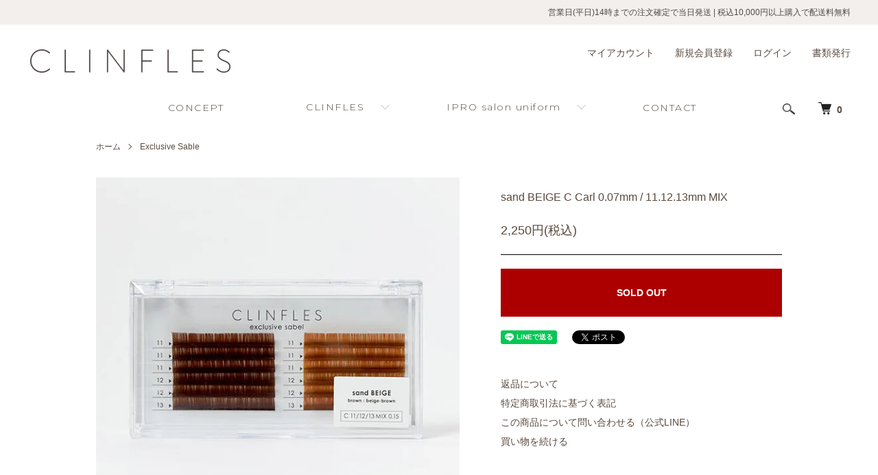

--- FILE ---
content_type: text/html; charset=EUC-JP
request_url: https://clinfles.jp/?pid=151843354
body_size: 6761
content:
<!DOCTYPE html PUBLIC "-//W3C//DTD XHTML 1.0 Transitional//EN" "http://www.w3.org/TR/xhtml1/DTD/xhtml1-transitional.dtd">
<html xmlns:og="http://ogp.me/ns#" xmlns:fb="http://www.facebook.com/2008/fbml" xmlns:mixi="http://mixi-platform.com/ns#" xmlns="http://www.w3.org/1999/xhtml" xml:lang="ja" lang="ja" dir="ltr">
<head>
<meta http-equiv="content-type" content="text/html; charset=euc-jp" />
<meta http-equiv="X-UA-Compatible" content="IE=edge,chrome=1" />
<meta name="viewport" content="width=device-width,initial-scale=1">
<title>sand BEIGE C Carl	0.07mm / 11.12.13mm MIX - CLINFLES</title>
<meta name="Keywords" content="sand BEIGE C Carl	0.07mm / 11.12.13mm MIX,clinfles" />
<meta name="Description" content="" />
<meta name="Author" content="" />
<meta name="Copyright" content="clinfles" />
<meta http-equiv="content-style-type" content="text/css" />
<meta http-equiv="content-script-type" content="text/javascript" />
<link rel="stylesheet" href="https://clinfles.jp/css/framework/colormekit.css" type="text/css" />
<link rel="stylesheet" href="https://clinfles.jp/css/framework/colormekit-responsive.css" type="text/css" />
<link rel="stylesheet" href="https://img07.shop-pro.jp/PA01439/999/css/2/index.css?cmsp_timestamp=20260114193615" type="text/css" />
<link rel="stylesheet" href="https://img07.shop-pro.jp/PA01439/999/css/2/product.css?cmsp_timestamp=20260114193615" type="text/css" />

<link rel="alternate" type="application/rss+xml" title="rss" href="https://clinfles.jp/?mode=rss" />
<script type="text/javascript" src="//ajax.googleapis.com/ajax/libs/jquery/1.7.2/jquery.min.js" ></script>
<meta property="og:title" content="sand BEIGE C Carl	0.07mm / 11.12.13mm MIX - CLINFLES" />
<meta property="og:description" content="" />
<meta property="og:url" content="https://clinfles.jp?pid=151843354" />
<meta property="og:site_name" content="CLINFLES" />
<meta property="og:image" content="https://img07.shop-pro.jp/PA01439/999/product/151843354.jpg?cmsp_timestamp=20200622092425"/>
<script>
  var Colorme = {"page":"product","shop":{"account_id":"PA01439999","title":"CLINFLES"},"basket":{"total_price":0,"items":[]},"customer":{"id":null},"inventory_control":"product","product":{"shop_uid":"PA01439999","id":151843354,"name":"sand BEIGE C Carl\t0.07mm \/ 11.12.13mm MIX","model_number":"","stock_num":0,"sales_price":2250,"sales_price_including_tax":2250,"variants":[],"category":{"id_big":2564688,"id_small":0},"groups":[],"members_price":2250,"members_price_including_tax":2250}};

  (function() {
    function insertScriptTags() {
      var scriptTagDetails = [];
      var entry = document.getElementsByTagName('script')[0];

      scriptTagDetails.forEach(function(tagDetail) {
        var script = document.createElement('script');

        script.type = 'text/javascript';
        script.src = tagDetail.src;
        script.async = true;

        if( tagDetail.integrity ) {
          script.integrity = tagDetail.integrity;
          script.setAttribute('crossorigin', 'anonymous');
        }

        entry.parentNode.insertBefore(script, entry);
      })
    }

    window.addEventListener('load', insertScriptTags, false);
  })();
</script>
</head>
<body>
<meta name="colorme-acc-payload" content="?st=1&pt=10029&ut=151843354&at=PA01439999&v=20260125072153&re=&cn=b981f3ab5ac924d24b00557a8d521b5a" width="1" height="1" alt="" /><script>!function(){"use strict";Array.prototype.slice.call(document.getElementsByTagName("script")).filter((function(t){return t.src&&t.src.match(new RegExp("dist/acc-track.js$"))})).forEach((function(t){return document.body.removeChild(t)})),function t(c){var r=arguments.length>1&&void 0!==arguments[1]?arguments[1]:0;if(!(r>=c.length)){var e=document.createElement("script");e.onerror=function(){return t(c,r+1)},e.src="https://"+c[r]+"/dist/acc-track.js?rev=3",document.body.appendChild(e)}}(["acclog001.shop-pro.jp","acclog002.shop-pro.jp"])}();</script><script src="https://img.shop-pro.jp/tmpl_js/86/jquery.tile.js"></script>
<script src="https://img.shop-pro.jp/tmpl_js/86/jquery.skOuterClick.js"></script>
<link rel="preconnect" href="https://fonts.googleapis.com">
<link rel="preconnect" href="https://fonts.gstatic.com" crossorigin>
<link href="https://fonts.googleapis.com/css2?family=Montserrat:wght@300&display=swap" rel="stylesheet">


<div class="l-header">
  <div class="l-header-message">
   <div class="u-container -wide">営業日(平日)14時までの注文確定で当日発送<br class="u-sp-only"><span class="u-pc-only-inlineBlock">&nbsp;|&nbsp;</span>税込10,000円以上購入で配送料無料</div>
  </div>
  <div class="l-header-main">
   <div class="u-container -wide">
    <div class="l-header-main__in">
      <div class="l-header-logo">
        <h1 class="l-header-logo__img">
          <a href="./"><img src="https://img07.shop-pro.jp/PA01439/999/PA01439999.png?cmsp_timestamp=20221221231233" alt="CLINFLES" /></a>
        </h1>
      </div>
      <div class="l-header-search">
        <button class="l-header-search__btn js-mega-menu-btn js-search-btn">
          <img src="https://img.shop-pro.jp/tmpl_img/86/icon-search.png" alt="検索" />
        </button>
        <div class="l-header-search__contents js-mega-menu-contents">
          <div class="l-header-search__box">
            <form action="https://clinfles.jp/" method="GET" class="l-header-search__form">
              <input type="hidden" name="mode" value="srh" />
              <div class="l-header-search__input">
                <input type="text" name="keyword" placeholder="商品検索" />
              </div>
              <button class="l-header-search__submit" type="submit">
                <img src="https://img.shop-pro.jp/tmpl_img/86/icon-search.png" alt="送信" />
              </button>
            </form>
            <button class="l-header-search__close js-search-close" type="submit" aria-label="閉じる">
              <span></span>
              <span></span>
            </button>
          </div>
        </div>
        <div class="l-header-cart">
          <a href="https://clinfles.jp/cart/proxy/basket?shop_id=PA01439999&shop_domain=clinfles.jp">
            <img src="https://img.shop-pro.jp/tmpl_img/86/icon-cart.png" alt="カートを見る" />
            <span class="p-global-header__cart-count">
              0
            </span>
          </a>
        </div>
      </div>
      <button class="l-menu-btn js-navi-open" aria-label="メニュー">
        <span></span>
        <span></span>
      </button>
    </div>
    <div class="l-main-navi">
     <div class="l-main-navi__in">
        <ul class="l-main-navi-list">
          <li class="l-main-navi-list__item"><a class="l-main-navi-list__link-s" href="/?mode=f1">CONCEPT</a></li>
          <li class="l-main-navi-list__item">
            <div class="l-main-navi-list__ttl">
              CLINFLES
            </div>
            <button class="l-main-navi-list__link js-mega-menu-btn">
              CLINFLES
            </button>
            <div class="l-mega-menu js-mega-menu-contents">
              <ul class="l-mega-menu-list">
                <li class="l-mega-menu-list__item"><a class="l-mega-menu-list__link" href="https://clinfles.jp/?pid=177410801">Trial Set<span>お試しセット</span></a></li>
                <li class="l-mega-menu-list__item"><a class="l-mega-menu-list__link" href="https://clinfles.jp/?mode=f4">Treatment<span>まつげ美容液</span></a></li>
                <li class="l-mega-menu-list__item"><a class="l-mega-menu-list__link" href="https://clinfles.jp/?mode=grp&gid=2907873">Colored eyelash coating<span>色付きまつげコーティング</span></a></li>
                <li class="l-mega-menu-list__item"><a class="l-mega-menu-list__link" href="https://clinfles.jp/?mode=grp&gid=2907874">Cleansing<span>クレンジング</span></a></li>
                <li class="l-mega-menu-list__item"><a class="l-mega-menu-list__link" href="./?mode=cate&cbid=2564657&csid=0">Glue・Remover<span>グルー・リムーバー</span></a></li>
                <li class="l-mega-menu-list__item"><a class="l-mega-menu-list__link" href="https://clinfles.jp/?mode=cate&cbid=2971927&csid=0">Perm Glue<span>パーマ用グルー</span></a></li>
                <li class="l-mega-menu-list__item"><a class="l-mega-menu-list__link" href="./?mode=cate&cbid=2564688&csid=0">Exclusive Sable<span>エクスクルーシブセーブル</span></a></li>
                <li class="l-mega-menu-list__item"><a class="l-mega-menu-list__link" href="./?mode=grp&gid=2984540">Promotion Tools<span>商品PR用ツール</span></a></li>
              </ul>
            </div>
          </li>
          <li class="l-main-navi-list__item ipro-navi-list__item">
            <div class="l-main-navi-list__ttl">
              IPRO salon uniform
            </div>
            <button class="l-main-navi-list__link js-mega-menu-btn">
              IPRO salon uniform
            </button>
            <div class="l-mega-menu js-mega-menu-contents">
              <ul class="l-mega-menu-list">
                <li class="l-mega-menu-list__item"><a class="l-mega-menu-list__link" href="https://clinfles.jp/?tid=2&mode=f3">IPRO<span>ブランドトップページ</span></a></li>
                <li class="l-mega-menu-list__item"><a class="l-mega-menu-list__link" href="https://clinfles.jp/?mode=cate&cbid=2896717&csid=0">One-piece<span>エプロンマキシワンピース</span></a></li>
                <li class="l-mega-menu-list__item"><a class="l-mega-menu-list__link" href="https://clinfles.jp/?mode=cate&cbid=2896725&csid=0">Gown<span>ガウン</span></a></li>
              </ul>
            </div>
          </li>
          <li class="l-main-navi-list__item"><a class="l-main-navi-list__link-s" href="https://lin.ee/wK8W01P">CONTACT</a></li>
        </ul>
        <div class="l-help-navi-box">
          <ul class="l-help-navi-list">
            <li class="l-help-navi-list__item">
              <a class="l-help-navi-list__link" href="https://clinfles.jp/?mode=myaccount">マイアカウント</a>
            </li>
                                                            <li class="l-help-navi-list__item">
                    <a class="l-help-navi-list__link" href="https://clinfles.jp/customer/signup/new">新規会員登録</a>
                  </li>
                                <li class="l-help-navi-list__item">
                  <a class="l-help-navi-list__link" href="https://clinfles.jp/?mode=login&shop_back_url=https%3A%2F%2Fclinfles.jp%2F">ログイン</a>
                </li>
                                      <li class="l-help-navi-list__item">
              <a class="l-help-navi-list__link" href="https://receipt-invoice.jp/u/nina-salon/login/">書類発行</a>
            </li>
					</ul>
          <!--<ul class="l-sns-navi-list u-opa">
                        <li class="l-sns-navi-list__item">
              <a href="https://instagram.com/clinfles.jp" target="_blank">
                <i class="icon-lg-b icon-instagram" aria-label="instagram"></i>
              </a>
            </li>
                                                          </ul>-->
        </div>
     </div>
    </div>
    <div class="l-main-navi-overlay js-navi-close"></div>
   </div>
  </div>
</div>

<div class="l-main product">
  <link href="https://img.shop-pro.jp/tmpl_js/86/slick.css" rel="stylesheet" type="text/css">
<link href="https://img.shop-pro.jp/tmpl_js/86/slick-theme.css" rel="stylesheet" type="text/css">

<div class="p-product">
  
  <div class="c-breadcrumbs u-container">
    <ul class="c-breadcrumbs-list">
      <li class="c-breadcrumbs-list__item">
        <a href="./">
          ホーム
        </a>
      </li>
            <li class="c-breadcrumbs-list__item">
        <a href="?mode=cate&cbid=2564688&csid=0">
          Exclusive Sable
        </a>
      </li>
                </ul>
  </div>
  
    <div class="p-product u-container">
    <form name="product_form" method="post" action="https://clinfles.jp/cart/proxy/basket/items/add">
      <div class="p-product-main">
        
        <div class="p-product-img">
          <div class="p-product-img__main js-images-slider">
            <div class="p-product-img__main-item">
                            <img src="https://img07.shop-pro.jp/PA01439/999/product/151843354.jpg?cmsp_timestamp=20200622092425" alt="" />
                          </div>
                      </div>
                  </div>
        
        
        <div class="p-product-info">
          
                     
     			  <div id="exp01">
           
          </div>
          
          <h2 class="p-product-info__ttl">
            sand BEIGE C Carl	0.07mm / 11.12.13mm MIX
          </h2>
          
          <div class="p-product-info__id">
            
          </div>
          
          
          <div class="p-product-price">
                        <div class="p-product-price__sell">
              2,250円(税込)
            </div>
                                              </div>
          
          
                    
          
                    
          
          <div class="p-product-form">
                        <div class="p-product-form-btn">
              <div class="p-product-form-btn__cart">
                                                <button class="c-btn-cart is-soldout" type="button" disabled="disabled">
                    SOLD OUT
                  </button>
                                                          </div>
            </div>
          </div>
          

          
                     
     			  <div id="exp03">
           
          </div>
					
					
          <ul class="p-product-sns-list">
            <li class="p-product-sns-list__item">
              <div class="line-it-button" data-lang="ja" data-type="share-a" data-ver="3"
                         data-color="default" data-size="small" data-count="false" style="display: none;"></div>
                       <script src="https://www.line-website.com/social-plugins/js/thirdparty/loader.min.js" async="async" defer="defer"></script>
            </li>
            <li class="p-product-sns-list__item">
              
            </li>
            <li class="p-product-sns-list__item">
              <a href="https://twitter.com/share" class="twitter-share-button" data-url="https://clinfles.jp/?pid=151843354" data-text="" data-lang="ja" >ツイート</a>
<script charset="utf-8">!function(d,s,id){var js,fjs=d.getElementsByTagName(s)[0],p=/^http:/.test(d.location)?'http':'https';if(!d.getElementById(id)){js=d.createElement(s);js.id=id;js.src=p+'://platform.twitter.com/widgets.js';fjs.parentNode.insertBefore(js,fjs);}}(document, 'script', 'twitter-wjs');</script>
            </li>
          </ul>
          
          <ul class="p-product-link-list">
            <li class="p-product-link-list__item">
              <a href="https://clinfles.jp/?mode=sk#return">返品について</a>
            </li>
            <li class="p-product-link-list__item">
              <a href="https://clinfles.jp/?mode=sk#info">特定商取引法に基づく表記</a>
            </li>
                        <li class="p-product-link-list__item">
              <a href="https://lin.ee/wK8W01P">この商品について問い合わせる（公式LINE）</a>
            </li>
            <li class="p-product-link-list__item">
              <a href="https://clinfles.jp/?mode=cate&cbid=2564688&csid=0">買い物を続ける</a>
            </li>
          </ul>
        </div>
      </div>
      
      <div class="p-product-detail">
        
        <div class="p-product-explain">
          <h3 class="p-product__ttl">
            DETAIL<span>商品詳細</span>
          </h3>
          <div class="p-product-explain__body">
            
                       
            <div id="exp02">
            
           </div>
          </div>
        </div>
        
        <div class="p-product-other">
          
                    
          
                    
        </div>
      </div>
      <input type="hidden" name="user_hash" value="1270b9e4ef3756cebcf7b85235cfde0c"><input type="hidden" name="members_hash" value="1270b9e4ef3756cebcf7b85235cfde0c"><input type="hidden" name="shop_id" value="PA01439999"><input type="hidden" name="product_id" value="151843354"><input type="hidden" name="members_id" value=""><input type="hidden" name="back_url" value="https://clinfles.jp/?pid=151843354"><input type="hidden" name="reference_token" value="f4a068a3c8cc48cca1efea1da03764fa"><input type="hidden" name="shop_domain" value="clinfles.jp">
    </form>
  </div>

<script src="https://img.shop-pro.jp/tmpl_js/86/slick.min.js"></script>

<script type="text/javascript">
$(document).on("ready", function() {
  var slider = ".js-images-slider";
  var thumbnailItem = ".p-product-thumb-list__item";

  $(thumbnailItem).each(function() {
    var index = $(thumbnailItem).index(this);
    $(this).attr("data-index",index);
  });

  $(slider).on('init',function(slick) {
    var index = $(".slide-item.slick-slide.slick-current").attr("data-slick-index");
    $(thumbnailItem+'[data-index="'+index+'"]').addClass("is-current");
  });

  $(slider).slick( {
    autoplay: false,
    arrows: true,
    infinite: true
  });

  $(thumbnailItem).on('click',function() {
    var index = $(this).attr("data-index");
    $(slider).slick("slickGoTo",index,false);
  });

  $(slider).on('beforeChange',function(event,slick, currentSlide,nextSlide){
    $(thumbnailItem).each(function() {
      $(this).removeClass("is-current");
    });
    $(thumbnailItem+'[data-index="'+nextSlide+'"]').addClass("is-current");
  });
});
</script></div>

<div class="l-bottom u-container">
      </div>

<div class="l-footer">
  <div class="u-container">
    <div class="l-footer-main">
      <div class="l-footer-shopinfo">
        <div class="l-footer-shopinfo__logo">
          <a href="./"><img src="https://img07.shop-pro.jp/PA01439/999/PA01439999.png?cmsp_timestamp=20221221231233" alt="CLINFLES" /></a>
        </div>
                <div class="l-footer-shopinfo__txt">
        </div>
                <ul class="l-footer-sns-list u-opa">
                    <li class="l-footer-sns-list__item">
            <a href="https://instagram.com/clinfles.jp" target="_blank">
              <i class="icon-lg-b icon-instagram" aria-label="instagram"></i>
            </a>
          </li>
                                                  <!-- <li class="l-footer-sns-list__item">
            <a href="" target="_blank">
              <i class="icon-lg-b icon-pinterest" aria-label="pinterest"></i>
            </a>
          </li> -->
        </ul>
              </div>
      <div class="l-footer-navi">
        <ul class="l-footer-navi-list">
          <li class="l-footer-navi-list__item">
            <a class="l-footer-navi-list__link" href="./">
              ホーム
            </a>
          </li>
          <li class="l-footer-navi-list__item">
            <a class="l-footer-navi-list__link" href="https://clinfles.jp/?mode=sk#delivery">
              配送・送料について
            </a>
          </li>
          <li class="l-footer-navi-list__item">
            <a class="l-footer-navi-list__link" href="https://clinfles.jp/?mode=sk#return">
              返品について
            </a>
          </li>
          <li class="l-footer-navi-list__item">
            <a class="l-footer-navi-list__link" href="https://clinfles.jp/?mode=sk#payment">
              支払い方法について
            </a>
          </li>
          <li class="l-footer-navi-list__item">
            <a class="l-footer-navi-list__link" href="https://clinfles.jp/?mode=sk#receipt">
              領収書の発行について
            </a>
          </li>
          <li class="l-footer-navi-list__item">
            <a class="l-footer-navi-list__link" href="https://clinfles.jp/?mode=sk#info">
              特定商取引法に基づく表記
            </a>
          </li>
          <li class="l-footer-navi-list__item">
            <a class="l-footer-navi-list__link" href="https://clinfles.jp/?mode=privacy">
              プライバシーポリシー
            </a>
          </li>
        </ul>
        <ul class="l-footer-navi-list">
                              <li class="l-footer-navi-list__item">
            <span class="l-footer-navi-list__link">
              <a href="https://clinfles.jp/?mode=rss">RSS</a> / <a href="https://clinfles.jp/?mode=atom">ATOM</a>
            </span>
          </li>
        </ul>
        <ul class="l-footer-navi-list">
          <li class="l-footer-navi-list__item">
            <a class="l-footer-navi-list__link" href="https://clinfles.jp/?mode=myaccount">
              マイアカウント
            </a>
          </li>
                                        <li class="l-footer-navi-list__item">
            <a class="l-footer-navi-list__link" href="https://clinfles.jp/customer/signup/new">
              会員登録
            </a>
          </li>
                    <li class="l-footer-navi-list__item">
            <a class="l-footer-navi-list__link" href="https://clinfles.jp/?mode=login&shop_back_url=https%3A%2F%2Fclinfles.jp%2F">
              ログイン
            </a>
          </li>
                              <li class="l-footer-navi-list__item">
                        <a class="l-footer-navi-list__link" href="https://clinfles.jp/cart/proxy/basket?shop_id=PA01439999&shop_domain=clinfles.jp">
              カートを見る
            </a>
                      </li>
          <li class="l-footer-navi-list__item">
            <a class="l-footer-navi-list__link" href="https://receipt-invoice.jp/u/nina-salon/login/">
              領収書の発行
            </a>
          </li>
          <li class="l-footer-navi-list__item">
            <a class="l-footer-navi-list__link" href="https://lin.ee/wK8W01P">
              お問い合わせ
            </a>
          </li>
        </ul>
      </div>
    </div>
  </div>
</div>
<div class="l-copyright">
  <div class="l-copyright__txt">
    &#169; CLINFLES. All right Reserved.
  </div>
</div>

<script src="https://img.shop-pro.jp/tmpl_js/86/jquery.biggerlink.min.js"></script>
<script src="https://img.shop-pro.jp/tmpl_js/86/jquery.matchHeight-min.js"></script>
<script src="https://img.shop-pro.jp/tmpl_js/86/what-input.js"></script>

<script type="text/javascript">
$(document).ready(function() {
  //category search
  $(".js-mega-menu-btn").on("click",function() {
    if ($(this).hasClass("is-on")) {
      $(this).removeClass("is-on");
      $(this).next(".js-mega-menu-contents").fadeOut(200,"swing");
    } else {
      $(".js-mega-menu-btn").removeClass("is-on");
      $(".js-mega-menu-btn").next().fadeOut(200,"swing");
      $(this).addClass("is-on");
      $(this).next(".js-mega-menu-contents").fadeIn(200,"swing");
    }
  });
  $(".js-search-close").on('click',function() {
    $(".l-header-search__contents").fadeOut(200,"swing");
    $(".l-header-search__btn").removeClass("is-on");
  });
  $(".js-search-btn").on('click',function() {
    $(".l-main-navi").removeClass("is-open");
    $(".js-navi-open").removeClass("is-on");
  });

  //hamburger
  $(".js-navi-open,.js-navi-close").on('click',function() {
    $(".l-header-search__contents").fadeOut(200,"swing");
    $(".l-header-search__btn").removeClass("is-on");
    $(".l-header").toggleClass("is-open");
    $(".l-main-navi").toggleClass("is-open");
    $(".l-menu-btn").toggleClass("is-on");
    $(".l-main-navi-overlay").toggleClass("is-on");
  });
});
</script>

<script type="text/javascript">
$(document).ready(function() {
  var header = $(".l-header")
  var headerHeight = header.outerHeight()
  var navPos = $(".l-main-navi").offset().top

  $(window).on("load scroll", function() {
    var value = $(this).scrollTop();
    if ( value > navPos ) {
      $(".l-header").addClass("is-fixed");
      $(".l-main").css("margin-top", headerHeight);
    } else {
      $(".l-header").removeClass("is-fixed");
      $(".l-main").css("margin-top", '0');
    }
  });
  $(window).on("load resize", function() {
    if ($(window).width() < 1030) {
      $("body").css("margin-top", header.outerHeight());
    } else {
      $("body").css("margin-top", "");
    }
  });
});
</script>

<script type="text/javascript">
$(document).ready(function() {
  $(".js-bigger").biggerlink();
});
</script>

<script type="text/javascript">
$(document).ready(function() {
  $(".js-matchHeight").matchHeight();
});
</script>

<script>
  $(function () {
  function window_size_switch_func() {
    if($(window).width() >= 768) {
    // product option switch -> table
    $('#prd-opt-table').html($('.prd-opt-table').html());
    $('#prd-opt-table table').addClass('table table-bordered');
    $('#prd-opt-select').empty();
    } else {
    // product option switch -> select
    $('#prd-opt-table').empty();
    if($('#prd-opt-select > *').size() == 0) {
      $('#prd-opt-select').append($('.prd-opt-select').html());
    }
    }
  }
  window_size_switch_func();
  $(window).load(function () {
    $('.history-unit').tile();
  });
  $(window).resize(function () {
    window_size_switch_func();
    $('.history-unit').tile();
  });
  });
</script>

<script>
// モーダルウィンドウを開く
$('.js-modal-open').on('click', function(){
  var target = $(this).data('target');
  var modal = document.getElementById(target);
  scrollPosition = $(window).scrollTop();

  $('body').addClass('fixed').css({'top': -scrollPosition});
  $(modal).fadeIn();
  return false;
});

// モーダルウィンドウを閉じる
$('.js-modal-close').on('click', function(){
  $('body').removeClass('fixed');
  window.scrollTo( 0 , scrollPosition );
  $('.js-modal').fadeOut();
  return false;
});
</script><script type="text/javascript" src="https://clinfles.jp/js/cart.js" ></script>
<script type="text/javascript" src="https://clinfles.jp/js/async_cart_in.js" ></script>
<script type="text/javascript" src="https://clinfles.jp/js/product_stock.js" ></script>
<script type="text/javascript" src="https://clinfles.jp/js/js.cookie.js" ></script>
<script type="text/javascript" src="https://clinfles.jp/js/favorite_button.js" ></script>
</body></html>

--- FILE ---
content_type: text/css
request_url: https://img07.shop-pro.jp/PA01439/999/css/2/index.css?cmsp_timestamp=20260114193615
body_size: 54928
content:
body {
 min-width: 375px;
 font-size: 14px;
 font-family: "游ゴシック体", "Yu Gothic", YuGothic, "メイリオ", "Meiryo", arial, "ヒラギノ角ゴ Pro W3", "Hiragino Kaku Gothic Pro", Osaka, "ＭＳ Ｐゴシック", "MS PGothic", Sans-Serif;
 letter-spacing: 0em;
 line-height: 1.7;
 color: #59493F;
}
@media screen and (max-width: 1030px) {
 body {
  font-size: 14px;
 }
}
body.is-scroll-hidden {
 overflow: hidden;
}
img {
 max-width: 100%;
 vertical-align: top;
}
ul, ol, dl {
 list-style: none;
 margin: 0;
 padding: 0;
}
a {
 color: #59493F;
 transition: all 0.1s ease;
}
a:hover {
 color: #444444;
}
a.link01 {
 color: #6696be; text-decoration : underline;
}
a.link01:hover { color: #95b3cd; text-decoration : none; }

a.over:hover { opacity:0.7; }


[data-whatinput=mouse] *:focus, [data-whatinput=touch] *:focus {
 outline: none;
}
button {
 font-family: "游ゴシック体", "Yu Gothic", YuGothic, "メイリオ", "Meiryo", arial, "ヒラギノ角ゴ Pro W3", "Hiragino Kaku Gothic Pro", Osaka, "ＭＳ Ｐゴシック", "MS PGothic", Sans-Serif;
}
/******************************/
/* Utility */
/******************************/
.u-container {
 box-sizing: border-box;
 position: relative;
 margin-left: auto;
 margin-right: auto;
 padding-left: 15px;
 padding-right: 15px;
 width: 1030px;
}
.u-container.-wide {
 width: 100%;
 max-width: 1230px;
}
@media screen and (max-width: 1030px) {
 .u-container {
  padding-left: 20px;
  padding-right: 20px;
  width: auto;
 }
 .u-container.-wide {
  width: auto;
 }
}
.u-contents {
 padding-top: 75px;
 padding-bottom: 75px;
}
@media screen and (max-width: 767px) {
 .u-contents {
  padding-top: 45px;
  padding-bottom: 45px;
 }
}
.u-contents-s {
 padding-top: 45px;
 padding-bottom: 45px;
}
@media screen and (max-width: 767px) {
 .u-contents-s {
  padding-top: 30px;
  padding-bottom: 30px;
 }
}
.u-attention {
 font-weight: normal;
 font-style: normal;
 color: #b72424;
}
.u-bold {
 font-weight: bold;
 font-style: normal;
}
.u-text-right {
 text-align: right;
}
.u-marker {
 background: linear-gradient(transparent 70%, #fff284 70%);
}
.u-visually-hidden {
 position: absolute;
 white-space: nowrap;
 width: 1px;
 height: 1px;
 overflow: hidden;
 border: 0;
 padding: 0;
 clip: rect(0 0 0 0);
 -webkit-clip-path: inset(50%);
 clip-path: inset(50%);
 margin: -1px;
}
.u-pc-only {
 display: block;
}
.u-pc-only-inline {
 display: inline;
}
.u-pc-only-inlineBlock {
 display: inline-block;
}
.u-pc-only-Flex {
 display: flex;
}
.u-sp-only {
 display: none;
}
.u-sp-only-inline {
 display: none;
}
.u-sp-only-inline-block {
 display: none;
}
.u-sp-only-flex {
 display: none;
}
@media screen and (max-width: 767px) {
 .u-pc-only {
  display: none;
 }
 .u-pc-only-inline {
  display: none;
 }
 .u-pc-only-inlineBlock {
  display: none;
 }
 .u-pc-only-flex {
  display: none;
 }
 .u-sp-only {
  display: block;
 }
 .u-sp-only-inline {
  display: inline;
 }
 .u-sp-only-inline-block {
  display: inline-block;
 }
 .u-sp-only-flex {
  display: flex;
 }
}
.u-hidden {
 overflow: hidden;
}
.u-opa img {
 opacity: 1;
 transition: all 0.3s ease;
}
.u-opa img:hover {
 opacity: 0.8;
}
.u-img-scale {
 display: block;
 overflow: hidden;
 position: relative;
}
.u-img-scale img {
 display: inline-block;
 width: 100%;
 transform: scale(1, 1);
 transition: all 0.3s cubic-bezier(0.25, 0.46, 0.45, 0.94);
 -webkit-backface-visibility: hidden;
 backface-visibility: hidden;
}
@media screen and (max-width: 767px) {
 .u-img-scale img {
  transform: none;
  transition: none;
  -webkit-backface-visibility: visible;
  backface-visibility: visible;
 }
}
.u-img-scale:hover img {
 transform: scale(1.05, 1.05);
}
@media screen and (max-width: 767px) {
 .u-img-scale:hover img {
  transform: none;
 }
}
/* overflow slide */
@media screen and (max-width: 1030px) {
 .u-overflow-slide {
  overflow-x: scroll;
  white-space: nowrap;
  padding-bottom: 30px;
  width: 100%;
 }
}
@media screen and (max-width: 1030px) {
 .u-overflow-slide.is-product-thumb {
  padding-bottom: 10px;
 }
}
@media screen and (max-width: 1030px) {
 .u-overflow-slide.is-option-tbl {
  padding-bottom: 15px;
 }
}
@media screen and (max-width: 1030px) {
 .u-overflow-slide::-webkit-scrollbar {
  height: 1px;
 }
}
@media screen and (max-width: 1030px) {
 .u-overflow-slide::-webkit-scrollbar-track {
  background: #f0f0f0;
 }
}
@media screen and (max-width: 1030px) {
 .u-overflow-slide::-webkit-scrollbar-thumb {
  background: #999899;
 }
}
/******************************/
/* Layout */
/******************************/
.l-main {
 padding-top: 0;
}
@media screen and (max-width: 1030px) {
 .l-main {
  margin-top: 0px !important;
  padding-top: 0;
 }
}
.l-bottom {
 margin-top: 60px;
}
@media screen and (max-width: 767px) {
 .l-bottom {
  margin-top: 30px;
 }
}
.l-contents-wrap {
 display: flex;
 justify-content: space-between;
}
@media screen and (max-width: 1030px) {
 .l-contents-wrap {
  display: block;
 }
}
.l-contents-main {
 width: 720px;
}
@media screen and (max-width: 1030px) {
 .l-contents-main {
  width: auto;
 }
}
.l-contents-side {
 order: -1;
 width: 220px;
}
@media screen and (max-width: 1030px) {
 .l-contents-side {
  margin-top: 60px;
  margin-left: -20px;
  margin-right: -20px;
  width: auto;
 }
}
/***** side navi *****/
.l-side-navi {
 margin-bottom: 50px;
}
.l-side-navi__ttl {
 margin: 0;
 padding: 15px 20px;
 font-size: 22px;
 font-family: 'Montserrat', sans-serif;
 font-weight: 300;
 letter-spacing: 1.5px;
}
@media screen and (max-width: 767px) {
 .l-side-navi__ttl {
  font-size: 16px;
 }
}
.l-side-navi-list {
 border-bottom: 1px solid #7d7d7d;
}
.l-side-navi-list__item {
 border-top: 1px solid #7d7d7d;
}
.l-side-navi-list__link {
 box-sizing: border-box;
 display: block;
 position: relative;
 padding: 20px 30px 20px 8px;
 border: 0;
 width: 100%;
 font-size: 17px;
 background: transparent;
 color: #59493F;
 font-family: 'Montserrat', sans-serif;
 font-weight: 300;
 letter-spacing: 1.5px;
 text-align: left;
 transition: 0.5s all;
}
@media screen and (max-width: 767px) {
 .l-side-navi-list__link {
  padding: 20px 20px;
  width: 100%;
  font-size: 14px;
  background: #ffffff;
  text-align: left;
 }
}
.l-side-navi-list__link span {
 display: block;
 margin-top: 5px;
 opacity: 0.6;
 font-size: 12px;
}
@media (max-width:1300px) {
 .l-side-navi-list__link span {
  display: inline-block;
  margin: 0 0 0 10px;
 }
}

.l-side-navi-list__link.is-link:before {
 margin-top: -4px;
 transform: rotate(-45deg);
}
.l-side-navi-list__link:hover, .l-side-navi-list__link.is-on {
 background: transparent;
 opacity: .5;
 text-decoration: none;
}
@media screen and (max-width: 767px) {
 .l-side-navi-list__link:hover, .l-side-navi-list__link.is-on {
  background: #ffffff;
 }
}
.l-side-navi-list__link:before {
 content: "";
 position: absolute;
 top: 50%;
 right: 15px;
 margin-top: -7px;
 width: 6px;
 height: 6px;
 border-right: 1px solid #aaaaaa;
 border-bottom: 1px solid #aaaaaa;
 transform: rotate(45deg);
 transition: all 0.3s cubic-bezier(0.25, 0.46, 0.45, 0.94);
}
@media screen and (max-width: 767px) {
 .l-side-navi-list__link:before {
  right: 20px;
  margin-top: -4px;
  border-color: #59493F;
 }
}
.l-side-navi-list__link.is-on:before {
 transform: rotate(-135deg);
 margin-top: -4px;
}
.l-side-navi-sub-list {
 display: none;
 padding: 5px 0;
 background: #fbfbfb;
}
.l-side-navi-sub-list__link {
 display: block;
 padding: 15px 15px 15px 30px;
}
/******************************/
/* fade animation */
/******************************/
.fadeIn {
 opacity: 0;
 transition: all 1.3s cubic-bezier(0.07, 0.92, 0.46, 0.95) 0.4s;
}
.fromLeft {
 transform: translate(-20px, 0);
}
.fromRight {
 transform: translate(20px, 0);
}
.fromTop {
 transform: translate(0, -20px);
}
.fromBottom {
 transform: translate(0, 20px);
}
.fromForeground {
 transform: scale(1.6);
}
.faded {
 opacity: 1;
}
.fadedWithTransform {
 opacity: 1;
 transform: translate(0, 0) scale(1);
}
/******************************/
/* Color me icons */
/******************************/
/* 24px black */
.icon-lg-b.icon-instagram {
 background-position: -168px -288px;
}
.icon-lg-b.icon-twitter {
 background-position: -144px -264px;
}
.icon-lg-b.icon-facebook {
 background-position: -192px -264px;
}
.icon-lg-b.icon-video {
 background-position: -456px -144px;
}
.icon-lg-b.icon-pinterest {
 background-position: -312px -264px;
}
.icon-b, .icon-w {
 width: 16px;
 height: 16px;
 display: inline-block;
 *display: inline;
 *zoom: 1;
}
.icon-lg-b, .icon-lg-w {
 width: 24px;
 height: 24px;
 display: inline-block;
 *display: inline;
 *zoom: 1;
}
.icon-b {
 background-image: url(https://img.shop-pro.jp/tmpl_img/73/icon16_b.png);
}
.icon-w {
 background-image: url(https://img.shop-pro.jp/tmpl_img/73/icon16_w.png);
}
.icon-lg-b {
 background-image: url(https://img.shop-pro.jp/tmpl_img/73/icon24_b.png);
}
.icon-lg-w {
 background-image: url(https://img.shop-pro.jp/tmpl_img/73/icon24_w.png);
}
@media only screen and (-webkit-min-device-pixel-ratio: 2), only screen and (min-device-pixel-ratio: 2), only screen and (min-resolution: 192dpi), only screen and (min-resolution: 2dppx) {
 .icon-b, .icon-w {
  background-size: 368px 320px;
 }
 .icon-lg-b, .icon-lg-w {
  background-size: 552px 480px;
 }
 .icon-b {
  background-image: url(https://img.shop-pro.jp/tmpl_img/73/icon16_2x_b.png);
 }
 .icon-w {
  background-image: url(https://img.shop-pro.jp/tmpl_img/73/icon16_2x_w.png);
 }
 .icon-lg-b {
  background-image: url(https://img.shop-pro.jp/tmpl_img/73/icon24_2x_b.png);
 }
 .icon-lg-w {
  background-image: url(https://img.shop-pro.jp/tmpl_img/73/icon24_2x_w.png);
 }
}
@media (max-width: 768px) {
 .icon-b {
  background-image: url(https://img.shop-pro.jp/tmpl_img/73/icon24_b.png);
 }
 .icon-w {
  background-image: url(https://img.shop-pro.jp/tmpl_img/73/icon24_w.png);
 }
}
@media only screen and (max-width: 768px) and (-webkit-min-device-pixel-ratio: 2), only screen and (max-width: 768px) and (min-device-pixel-ratio: 2), only screen and (max-width: 768px) and (min-resolution: 192dpi), only screen and (max-width: 768px) and (min-resolution: 2dppx) {
 .icon-b {
  background-image: url(https://img.shop-pro.jp/tmpl_img/73/icon24_2x_b.png);
 }
 .icon-w {
  background-image: url(https://img.shop-pro.jp/tmpl_img/73/icon24_2x_w.png);
 }
}
/******************************/
/* Components */
/******************************/
/********** title **********/
.c-ttl-main {
 display: flex;
 justify-content: space-between;
 align-items: flex-end;
 margin-top: 0;
 margin-bottom: 45px;
 line-height: 1.4;
 font-family: 'Montserrat', sans-serif;
 font-weight: 300;
 font-size: 30px;
 letter-spacing: 0.3em;
 font-feature-settings: "palt"1;
}
@media screen and (max-width: 767px) {
 .c-ttl-main {
  margin-bottom: 30px;
  font-size: 21px;
 }
}
.c-ttl-main__ja {
 display: inline-block;
 margin-bottom: 5px;
 font-weight: normal;
 font-size: 14px;
 color: #909090;
 letter-spacing: 0;
}
@media screen and (max-width: 767px) {
 .c-ttl-main__ja {
  margin-bottom: 2px;
  font-size: 12px;
  white-space: nowrap;
 }
}
.c-ttl-sub {
 margin-top: 0;
 margin-bottom: 45px;
 line-height: 1.4;
 font-size: 14px;
 font-weight: bold;
 letter-spacing: 0.3em;
 text-align: center;
 font-feature-settings: "palt"1;
}
@media screen and (max-width: 767px) {
 .c-ttl-sub {
  margin-bottom: 30px;
  font-size: 14px;
 }
}
.c-ttl-sub__ja {
 display: block;
 margin-top: 15px;
 font-size: 12px;
 font-weight: normal;
 color: #909090;
 letter-spacing: 0;
}
.c-ttl-second {
 margin-top: 0;
 margin-bottom: 30px;
 line-height: 1.4;
 font-size: 21px;
 letter-spacing: 0.3em;
 font-feature-settings: "palt"1;
}
@media screen and (max-width: 767px) {
 .c-ttl-second {
  margin-bottom: 20px;
  font-size: 18px;
 }
}
/********** パーツ **********/
.c-item-list {
 display: flex;
 flex-wrap: wrap;
 margin-left: -20px;
 margin-right: -20px;
}
@media screen and (max-width: 1030px) {
 .c-item-list {
  margin-left: -20px;
  margin-right: -20px;
 }
}
@media screen and (max-width: 767px) {
 .c-item-list {
  margin-left: -10px;
  margin-right: -10px;
 }
}
.c-item-list__item {
 position: relative;
 box-sizing: border-box;
 margin-bottom: 60px;
 padding-left: 20px;
 padding-right: 20px;
 padding-bottom: 25px;
 width: 33%;
 transition: opacity 0.2s;
 word-break: break-all;
}
@media screen and (max-width: 1030px) {
 .c-item-list__item {
  margin-bottom: 45px;
  padding-left: 20px;
  padding-right: 20px;
 }
}
@media screen and (max-width: 767px) {
 .c-item-list__item {
  padding-left: 10px;
  padding-right: 10px;
  width: 50%;
 }
}
.c-item-list__item.is-hidden {
 display: none;
}
.c-item-list__img {
 position: relative;
 margin-bottom: 30px;
}
@media screen and (max-width: 767px) {
 .c-item-list__img {
  text-align: center;
 }
}
.c-item-list__img:before {
 content: "";
 display: block;
 padding-top: 100%;
}
.c-item-list__img a {
 display: block;
 position: absolute;
 top: 0;
 left: 0;
 width: 100%;
 height: 100%;
}
.c-item-list__img img {
 display: inline-block;
 position: absolute;
 top: 0;
 right: 0;
 bottom: 0;
 left: 0;
 margin: auto;
 max-width: 100%;
 max-height: 100%;
 width: auto !important;
 text-align: center;
}
.c-item-list__ttl img {
 vertical-align: middle;
}
.c-item-list__price {
 color: #909090;
 margin-top: 15px;
}
.c-item-list__price.is-strikethrough {
 margin-top: 0;
 text-decoration: line-through;
}
.c-item-list__expl {
 margin-top: 15px;
}
.c-item-list__btn {
 display: block;
 position: absolute;
 right: 30px;
 bottom: 0;
 padding: 0;
 border: 0;
 background: transparent;
 color: #d8d8d8;
 cursor: pointer;
 text-align: center;
 transition: all 0.3s cubic-bezier(0.25, 0.46, 0.45, 0.94);
}
@media screen and (max-width: 1030px) {
 .c-item-list__btn {
  right: 20px;
 }
}
@media screen and (max-width: 767px) {
 .c-item-list__btn {
  right: 10px;
 }
}
.c-item-list__btn.is-added {
 color: #59493F;
}
.c-item-list__btn svg {
 width: 20px;
 height: 20px;
 fill: currentColor;
}
svg:not(:root) {
 overflow: hidden;
}
/***** FAVORITE *****/
.c-favorite-list {
 display: flex;
 flex-wrap: wrap;
 margin-left: -9px;
 margin-right: -9px;
}
@media screen and (max-width: 1030px) {
 .c-favorite-list {
  margin-left: 0;
  margin-right: 0;
  flex-wrap: nowrap;
 }
}
.c-favorite-list__item {
 position: relative;
 box-sizing: border-box;
 margin-bottom: 40px;
 padding-left: 9px;
 padding-right: 9px;
 width: 12.5%;
}
@media screen and (max-width: 1030px) {
 .c-favorite-list__item {
  margin-right: 5px;
  margin-bottom: 0;
  padding-left: 0px;
  padding-right: 0px;
  width: 120px;
 }
}
@media screen and (max-width: 767px) {
 .c-favorite-list__item {
  width: 90px;
 }
}
.c-favorite-list__img {
 position: relative;
 margin-bottom: 30px;
 text-align: center;
}
@media screen and (max-width: 1030px) {
 .c-favorite-list__img {
  margin-bottom: 10px;
  width: 120px;
  text-align: center;
 }
}
@media screen and (max-width: 767px) {
 .c-favorite-list__img {
  width: 90px;
 }
}
.c-favorite-list__img:before {
 content: "";
 display: block;
 padding-top: 100%;
}
.c-favorite-list__img a {
 display: block;
 position: absolute;
 top: 0;
 left: 0;
 width: 100%;
 height: 100%;
}
.c-favorite-list__img img {
 display: inline-block;
 position: absolute;
 top: 0;
 right: 0;
 bottom: 0;
 left: 0;
 margin: auto;
 max-width: 100%;
 max-height: 100%;
 width: auto !important;
 text-align: center;
}
.c-favorite-list__price {
 color: #909090;
 margin-top: 15px;
 font-size: 12px;
 white-space: normal;
}
.c-favorite-list__price.is-strikethrough {
 margin-top: 0;
 text-decoration: line-through;
}
.c-favorite-list__btn {
 position: absolute;
 right: 30px;
 bottom: 0;
}
/********** button **********/
.c-btn {
 box-sizing: border-box;
 display: inline-block;
 position: relative;
 padding: 18px 45px 18px 25px;
 border-top: 1px solid #59493F;
 border-bottom: 1px solid #59493F;
 border-left: 0;
 border-right: 0;
 min-width: 150px;
 font-size: 14px;
 font-weight: bold;
 background: transparent;
 color: #59493F;
 text-align: left;
 cursor: pointer;
 letter-spacing: 0.3em;
}
.c-btn:before, .c-btn:after {
 content: "";
 position: absolute;
 top: 50%;
 right: 20px;
 width: 9px;
 height: 1px;
 background: #59493F;
 transition: all 0.3s ease;
}
.c-btn:after {
 transform: rotate(90deg);
}
.c-btn:hover {
 text-decoration: none;
}
.c-btn:hover:before {
 transform: rotate(90deg);
}
.c-btn:hover:after {
 transform: rotate(180deg);
}
.c-btn-cart {
 box-sizing: border-box;
 display: inline-block;
 position: relative;
 padding: 25px;
 border: none;
 border-radius: 0;
 width: 100%;
 font-size: 14px;
 font-weight: bold;
 background: #555555;
 color: #ffffff;
 text-align: center;
 cursor: pointer;
 transition: all 0.3s cubic-bezier(0.25, 0.46, 0.45, 0.94);
}
.c-btn-cart:hover {
 background: #777777;
 color: #ffffff;
 text-decoration: none;
}
.c-btn-cart.is-disabled {
 background: #d8d8d8;
 cursor: default;
}
.c-btn-cart.is-disabled:hover {
 background: rgba(216, 216, 216, 0.8);
}
.c-btn-cart.is-soldout {
 background: #ac0000;
 cursor: default;
}
.c-btn-cart.is-soldout:hover {
 background: #ac0000;
}
.c-btn-cart.is-membersonly {
 background: #53a6a5;
 cursor: default;
}
.c-btn-cart.is-membersonly:hover {
 background: #53a6a5;
}
.c-icon-cart {
 display: inline-block;
 margin-right: 20px;
 width: 19px;
 height: 18px;
 background: url(https://img.shop-pro.jp/tmpl_img/86/icon-template-cart.png) no-repeat;
 background-size: 19px 18px;
 vertical-align: -2px;
}
.c-more {
 text-align: center;
}
.c-not-found {
 margin-bottom: 60px;
}
/********** table **********/
.c-tbl-list {
 border-top: 1px solid #b2b2b2;
}
.c-tbl-list__tr {
 display: flex;
 padding: 20px 0;
 border-bottom: 1px solid #b2b2b2;
}
@media screen and (max-width: 767px) {
 .c-tbl-list__tr {
  display: block;
 }
}
.c-tbl-list__th {
 margin: 0;
 width: 270px;
 font-size: 14px;
 font-weight: bold;
}
@media screen and (max-width: 767px) {
 .c-tbl-list__th {
  margin-bottom: 10px;
  width: auto;
 }
}
.c-tbl-list__td {
 flex: 1;
 margin: 0 0 0 30px;
}
@media screen and (max-width: 767px) {
 .c-tbl-list__td {
  margin-left: 0;
 }
}
/********** breadcrumbs **********/
.c-breadcrumbs + .u-contents {
 padding-top: 30px;
}
.c-breadcrumbs-list {
 padding-top: 15px;
 margin-bottom: 35px;
 font-size: 12px;
}
@media screen and (max-width: 767px) {
 .c-breadcrumbs-list {
  font-size: 10px;
 }
}
.c-breadcrumbs-list__item {
 position: relative;
 display: inline-block;
 margin-right: 25px;
}
.c-breadcrumbs-list__item:before {
 display: block;
 content: "";
 position: absolute;
 top: 50%;
 right: -15px;
 margin-top: -3px;
 width: 5px;
 height: 5px;
 border-right: 1px solid #59493F;
 border-bottom: 1px solid #59493F;
 transform: rotate(-45deg);
}
.c-breadcrumbs-list__item:last-child:before {
 content: none;
}
.c-breadcrumbs-list a {
 color: #59493F;
}
/********** pager **********/
.c-pager {
 margin-top: 75px;
 margin-bottom: 75px;
 text-align: center;
}
.c-pager__total {
 margin-bottom: 30px;
}
.c-pager-list {
 display: flex;
 flex-wrap: wrap;
 justify-content: center;
 margin-bottom: 30px;
}
.c-pager-list__item {
 box-sizing: border-box;
 overflow: hidden;
 margin-left: 3px;
 margin-right: 3px;
 min-width: 30px;
 line-height: 30px;
 background: #ffffff;
 text-align: center;
}
@media screen and (max-width: 767px) {
 .c-pager-list__item {
  display: none;
  min-width: 45px;
  line-height: 45px;
 }
}
@media screen and (max-width: 767px) {
 .c-pager-list__item.is-visible {
  display: block;
  margin-left: 15px;
  margin-right: 15px;
  width: auto;
 }
}
.c-pager-list__link {
 display: block;
 position: relative;
 border: 1px solid #ffffff;
 background: #ffffff;
 color: #59493F;
 min-width: 30px;
 text-decoration: none;
 transition: all 0.3s cubic-bezier(0.25, 0.46, 0.45, 0.94);
}
@media screen and (max-width: 767px) {
 .c-pager-list__link {
  min-width: 45px;
 }
}
.c-pager-list__link:hover {
 border-color: #d8d8d8;
 background: #d8d8d8;
 color: #59493F;
 text-decoration: none;
}
.c-pager-list__link.is-current {
 border-color: #535353;
}
@media screen and (max-width: 767px) {
 .c-pager-list__link.is-current {
  border-color: #ffffff;
 }
}
.c-pager-list__link.is-current:hover {
 border-color: #535353;
 background: #ffffff;
}
@media screen and (max-width: 767px) {
 .c-pager-list__link.is-current:hover {
  border-color: #ffffff;
 }
}
.c-pager-list__link.is-prev, .c-pager-list__link.is-next {
 border-color: #d8d8d8;
 background: #d8d8d8;
 text-indent: -99999px;
}
.c-pager-list__link.is-prev:before, .c-pager-list__link.is-next:before {
 content: "";
 position: absolute;
 top: 50%;
 left: 50%;
 margin-left: -2px;
 margin-top: -4px;
 width: 0;
 height: 0;
 border-top: 4px solid transparent;
 border-bottom: 4px solid transparent;
}
@media screen and (max-width: 767px) {
 .c-pager-list__link.is-prev:before, .c-pager-list__link.is-next:before {
  margin-left: -4px;
  margin-top: -8px;
  border-top: 8px solid transparent;
  border-bottom: 8px solid transparent;
 }
}
.c-pager-list__link.is-prev:hover, .c-pager-list__link.is-next:hover {
 background: rgba(216, 216, 216, 0.7);
}
.c-pager-list__link.is-prev.is-disabled:hover, .c-pager-list__link.is-next.is-disabled:hover {
 background: #d8d8d8;
}
.c-pager-list__link.is-prev:before {
 border-right: 4px solid #59493F;
}
@media screen and (max-width: 767px) {
 .c-pager-list__link.is-prev:before {
  border-right: 8px solid #59493F;
 }
}
.c-pager-list__link.is-prev.is-disabled:before {
 border-right-color: #aaaaaa;
}
.c-pager-list__link.is-next:before {
 border-left: 4px solid #59493F;
}
@media screen and (max-width: 767px) {
 .c-pager-list__link.is-next:before {
  border-left: 8px solid #59493F;
 }
}
.c-pager-list__link.is-next.is-disabled:before {
 border-left-color: #aaaaaa;
}
.c-pager-list__page {
 display: none;
}
@media screen and (max-width: 767px) {
 .c-pager-list__page {
  display: inline-block;
 }
}
/******************************/
/* header */
/******************************/
.l-header {
 top: 0;
 z-index: 1000;
 width: 100%;
 background: #ffffff;
 transition: all 0.3s ease;
}
@media screen and (max-width: 1030px) {
 .l-header {
  position: fixed;
  top: 0;
  left: 0;
  right: 0;
  width: 100%;
 height: 100px;
  min-height: 60px;
  /*box-shadow: 0 0 5px rgba(0, 0, 0, 0.2);*/
 border-bottom: solid 1px #f2efed;
  min-width: 375px;
 }
}
.l-header-message {
 padding: 8px 0;
 background: #f2efed;
 color: #4f4946;
 font-size: 12px;
 text-align: right;
}
@media screen and (max-width: 768px) {
 .l-header-message {
  padding: 5px 0;
  font-size: 10px;
  text-align: center;
 }
}
.l-header.is-fixed, .l-header.is-open {
 height: 100px;
 position: fixed;
 top: 0;
 z-index: 10000;
 margin-top: 0;
 margin-left: auto;
 margin-right: auto;
 background: #fff;
 border-bottom: solid 1px #f2efed;
 /*box-shadow: 0 0 5px rgba(0, 0, 0, 0.2);*/
}
.l-header.is-fixed .l-header-main__in, .l-header.is-open .l-header-main__in {
 display: flex;
 justify-content: space-between;
 padding-top: 0;
}
.l-header.is-fixed .l-header-logo, .l-header.is-open .l-header-logo {
 margin-bottom: 0;
}
.l-header.is-fixed .l-header-logo__img, .l-header.is-open .l-header-logo__img {
 display: flex;
 align-items: center;
 padding-top: 10px;
 padding-bottom: 10px;
 min-height: 40px;
 max-width: 750px;
}
.l-header.is-fixed .l-header-logo__img a, .l-header.is-open .l-header-logo__img a {
 transition: 0.5s all;
}
.l-header.is-fixed .l-header-logo__img a:hover, .l-header.is-open .l-header-logo__img a:hover {
 opacity: 0.5;
}
.l-header.is-fixed .l-header-logo__img.is-txt, .l-header.is-open .l-header-logo__img.is-txt {
 margin-bottom: 0;
}
.l-header.is-fixed .l-header-logo__img img, .l-header.is-open .l-header-logo__img img {
 max-width: 450px;
 max-height: 30px;
}
@media screen and (max-width: 1030px) {
 .l-header.is-fixed .l-header-logo__img img, .l-header.is-open .l-header-logo__img img {
  max-width: 170px;
 }
}
.l-header.is-fixed .l-header-logo__type-txt, .l-header.is-open .l-header-logo__type-txt {
 font-size: 12px;
}
.l-header.is-fixed .l-header-logo__txt, .l-header.is-open .l-header-logo__txt {
 display: none;
}
.l-header.is-fixed .l-main-navi-list, .l-header.is-open .l-main-navi-list {
 display: none;
}
.l-header.is-fixed .l-help-navi-box, .l-header.is-open .l-help-navi-box {
 display: none;
 position: static;
}
.l-header.is-fixed .l-header-search, .l-header.is-open .l-header-search {
 right: 80px;
}
.l-header.is-fixed .l-header-search__box, .l-header.is-open .l-header-search__box {
 right: -65px;
}
@media screen and (max-width: 1030px) {
 .l-header.is-fixed .l-header-search__box, .l-header.is-open .l-header-search__box {
  right: 0px;
 }
}
.l-header.is-fixed .l-menu-btn, .l-header.is-open .l-menu-btn {
 display: block;
}
.l-header-main {
 position: relative;
}
@media screen and (max-width: 1030px) {
 .l-header-main {
  padding-right: 0;
  background: #fff;
 }
}
.l-header-main__in {
 padding-top: 30px;
}
@media screen and (max-width: 1030px) {
 .l-header-main__in {
  padding-top: 0px;
  display: flex;
  flex-wrap: wrap;
  justify-content: space-between;
  align-items: center;
  background: #ffffff;
 }
}
.l-header-logo {
 margin-bottom: 15px;
}
@media screen and (max-width: 1030px) {
 .l-header-logo {
  margin-right: auto;
  margin-bottom: 0;
 }
}
@media screen and (max-width: 767px) {
 .l-header-logo {
  flex: 1;
  overflow: hidden;
 }
}
.l-header-logo__img {
 margin: 0;
 max-width: 450px;
 word-break: break-all;
}
.l-header-logo__img a {
 transition: 0.5s all;
}
.l-header-logo__img a:hover {
 opacity: 0.5;
}
@media screen and (max-width: 1030px) {
 .l-header-logo__img {
  display: flex;
  align-items: center;
  padding-top: 10px;
  padding-bottom: 10px;
  min-height: 40px;
  font-size: 12px;
 }
}
.l-header-logo__img.is-txt {
 margin-bottom: 35px;
}
@media screen and (max-width: 1030px) {
 .l-header-logo__img.is-txt {
  margin-bottom: 0;
 }
}
.l-header-logo__img img {
 max-width: 450px;
 max-height: 150px;
}
@media screen and (max-width: 1030px) {
 .l-header-logo__img img {
  max-width: 170px;
  max-height: 40px;
 }
}
.l-header-logo__txt {
 margin-top: 5px;
 margin-bottom: 0;
 font-size: 12px;
 color: #909090;
 max-width: 450px;
}
@media screen and (max-width: 1030px) {
 .l-header-logo__txt {
  display: none;
 }
}
.l-menu-btn {
 display: none;
 position: relative;
 z-index: 10000;
 width: 60px;
 height: 60px;
 margin-right: -20px;
 border: 0;
 background: transparent;
}
@media screen and (max-width: 1030px) {
 .l-menu-btn {
  display: block;
 }
}
.l-menu-btn span {
 box-sizing: border-box;
 display: inline-block;
 transition: all 0.2s ease;
 position: absolute;
 left: 19px;
 width: 25px;
 height: 1px;
 background-color: #59493F;
}
.l-menu-btn span:nth-of-type(1) {
 top: 25px;
}
.l-menu-btn span:nth-of-type(2) {
 top: 35px;
}
.l-menu-btn.is-on span:nth-of-type(1) {
 top: 10px;
 transform: translateY(20px) rotate(-45deg);
}
.l-menu-btn.is-on span:nth-of-type(2) {
 top: 50px;
 transform: translateY(-20px) rotate(45deg);
}
/********** メインナビ **********/
.l-main-navi {
 position: relative;
 z-index: 100;
}
@media screen and (max-width: 1030px) {
 .l-main-navi {
  display: none;
 }
 .l-main-navi.is-on {
  display: block;
 }
}
@media screen and (min-width: 1030px) {
 .l-main-navi {
  display: block !important;
 }
}
.l-main-navi.is-open {
 box-sizing: border-box;
 overflow-y: auto;
 position: fixed;
 top: 100px;
 right: 0;
 animation-iteration-count: 1;
 display: block;
 width: 420px;
 height: 100%;
 background: rgba(255, 255, 255, 1);
 border-left: solid 1px #f2efed;
}
 .l-main-navi.is-open .ipro-navi-list__item {
	 background: #eee;
 }
@media screen and (max-width: 767px) {
 .l-main-navi.is-open {
  width: 100%;
  padding-left: 0;
  padding-right: 0;
 }
}
.l-main-navi.is-open .l-main-navi__in {
 box-sizing: border-box;
 margin-left: auto;
 margin-right: auto;
 /*padding-left: 50px;
 padding-right: 50px;*/
}
@media screen and (max-width: 1030px) {
 .l-main-navi.is-open .l-main-navi__in {
  padding-left: 0;
  padding-right: 0;
  width: auto;
 }
}
.l-main-navi.is-open .l-main-navi-list {
 display: block;
}
.l-main-navi.is-open .l-main-navi-list__ttl {
 display: block;
 margin-bottom: 0;
 padding: 20px 30px 10px;
 font-weight: 300;
 font-family: 'Montserrat', sans-serif;
 letter-spacing: 1.5px
}
@media screen and (max-width: 767px) {
 .l-main-navi.is-open .l-main-navi-list__ttl {
  display: none;
 }
}
.l-main-navi.is-open .l-main-navi-list__link {
 display: none;
}
@media screen and (max-width: 767px) {
 .l-main-navi.is-open .l-main-navi-list__link {
  display: block;
  font-weight: 300;
  font-family: 'Montserrat', sans-serif;
 }
}
.l-main-navi.is-open .l-main-navi-list__link-s {
 padding: 20px 30px;
 background: none;
}
.l-main-navi.is-open .l-main-navi-list__link-s:hover {
 background: #f2efed;
}
@media screen and (max-width: 767px) {
 .l-main-navi.is-open .l-main-navi-list__link {
  display: block;
 }
}
.l-main-navi.is-open .l-main-navi-list__item {
 margin: 0;
 border-top: 1px solid #f2efed;
}
.l-main-navi.is-open .l-help-navi-box {
 display: block;
}
.l-main-navi.is-open .l-help-navi-list {
 display: block;
 margin-top: 60px;
 margin-bottom: 60px;
}
@media screen and (max-width: 767px) {
 .l-main-navi.is-open .l-help-navi-list {
  margin-top: 0;
 }
}
.l-main-navi.is-open .l-help-navi-list__link {
 display: block;
 padding: 20px 30px;
 transition: 0.5s all;
}
.l-main-navi.is-open .l-help-navi-list__link:hover {
 opacity: 0.5;
 background: #f2efed;
 text-decoration: none;
}
.l-main-navi.is-open .l-sns-navi-list {
 margin-top: 60px;
 margin-left: 0;
}
.l-main-navi.is-open .l-mega-menu {
 position: static;
 padding: 0;
 width: auto;
 background: none;
 left: 0;
 transform: translateX(0);
}
@media screen and (min-width: 768px) {
 .l-main-navi.is-open .l-mega-menu {
  display: block !important;
 }
}
@media screen and (max-width: 767px) {
 .l-main-navi.is-open .l-mega-menu {
  display: none;
 }
}
.l-main-navi.is-open .l-mega-menu-list {
 display: block;
 /*padding-bottom: 10px;*/
}
@media screen and (max-width: 767px) {
 .l-main-navi.is-open .l-mega-menu-list {
  display: block;
 }
}
.l-main-navi-list {
 display: flex;
 flex-wrap: wrap;
 justify-content: center;
}
@media screen and (max-width: 767px) {
 .l-main-navi-list {
  display: block;
 }
}
.l-main-navi-list__ttl {
 display: none;
 font-weight: bold;
 margin-bottom: 10px;
}
.l-main-navi-list__item {
 margin-left: 20px;
 margin-right: 20px;
}
.l-main-navi-list__link, .l-main-navi-list__link-s {
 display: block;
 position: relative;
 padding: 20px 50px;
 border: 0;
 box-sizing: border-box;
 background: #ffffff;
 font-size: 14px;
 font-weight: 300;
 text-align: left;
 letter-spacing: 1.5px;
 color: #59493f;
 font-family: 'Montserrat', sans-serif;
 transition: 0.5s all;
 width: 100%;
 padding: 20px 50px 20px 30px;
}
.l-main-navi-list__link:hover, .l-main-navi-list__link.is-on, .l-main-navi-list__link-s:hover {
 opacity: 0.5;
 text-decoration: none;
}
@media screen and (max-width: 767px) {
 .l-main-navi-list__link:hover, .l-main-navi-list__link.is-on {
  background: #ffffff;
 }
}
.l-main-navi-list__link:before {
 content: "";
 position: absolute;
 top: 50%;
 right: 15px;
 margin-top: -7px;
 width: 8px;
 height: 8px;
 border-right: 1px solid #cccccc;
 border-bottom: 1px solid #cccccc;
 transform: rotate(45deg);
 transition: all 0.3s cubic-bezier(0.25, 0.46, 0.45, 0.94);
}
@media screen and (max-width: 767px) {
 .l-main-navi-list__link:before {
  right: 20px;
  margin-top: -4px;
  border-color: #59493F;
 }
}
.l-main-navi-list__link.is-on:before {
 transform: rotate(-135deg);
 margin-top: -4px;
}
.l-main-navi-overlay {
 display: none;
 position: fixed;
 top: 0;
 left: 0;
 right: 0;
 bottom: 0;
 background: #fafafa;
 opacity: 0;
}
.l-main-navi-overlay.is-on {
 animation: anime-overlay 0.2s ease forwards;
}
@keyframes anime-overlay {
 0% {
  opacity: 0;
 }
 100% {
  opacity: 1;
 }
}
/********** メガメニュー **********/
.l-mega-menu {
 display: none;
 position: absolute;
 top: 100%;
 left: 50%;
 width: 100vw;
 padding: 60px 85px;
 box-sizing: border-box;
 z-index: 1000;
 background: rgba(242, 239, 237, 0.92);
 transform: translateX(-50%);
}
@media screen and (max-width: 767px) {
 .l-mega-menu {
  position: static;
  width: auto;
  height: auto;
  border-top: 0;
 }
}
.l-mega-menu-list {
 display: flex;
 flex-wrap: wrap;
 justify-content: center;
 box-sizing: border-box;
}
@media screen and (max-width: 767px) {
 .l-mega-menu-list {
  padding-top: 0;
  padding-left: 0;
  padding-right: 0;
  width: auto;
  background: #fafafa;
 }
}
.l-mega-menu-list__item {
 box-sizing: border-box;
 position: relative;
 margin: 0 10px 15px;
 /*padding-left: 10px;
 padding-right: 20px;
 width: 25%;*/
}
@media screen and (max-width: 767px) {
 .l-mega-menu-list__item {
  margin-bottom: 0;
  padding-left: 0;
  padding-right: 0;
  width: auto;
 }
}
.l-main-navi.is-open .l-mega-menu-list__item {
 margin: 0;
}
.l-mega-menu-list__link {
 position: relative;
  display: inline-block;
 padding: 20px 30px 20px 50px;
 border-radius: 30px;
 color: #59493f;
 font-family: 'Montserrat', sans-serif;
 letter-spacing: 1.5px;
 transition: 0.5s all;
}
@media screen and (max-width: 767px) {
 .l-mega-menu-list__link {
  display: block;
  padding: 20px 40px 20px 20px;
 }
}
.l-mega-menu-list__link span {
 margin-left: 10px;
 opacity: 0.6;
 font-size: 12px; 
}
@media screen and (max-width: 767px) {
.l-mega-menu-list__link span {
 margin-left: 8px;
 font-size: 10px; 
}
}
.l-mega-menu-list__link:hover {
 background: #fff;
 text-decoration: none;
}
.l-main-navi.is-open .l-mega-menu-list__link {
 display: block;
 padding: 12px 50px 10px;
 border-radius: 0;
}
@media (max-width:767px) {
 .l-main-navi.is-open .l-mega-menu-list__link {
  padding: 15px 40px;
  border-top: solid 1px #f2efed;
 }
}
.l-main-navi.is-open .l-mega-menu-list__link:hover {
 opacity: 0.5;
 background: #f2efed;
}
.l-mega-menu-list__link:before {
 content: "";
 position: absolute;
 top: 29px;
 left: 32px;
 width: 5px;
 height: 1px;
 background: #59493F;
 transition: all 0.3s ease;
}
@media screen and (max-width: 767px) {
 .l-mega-menu-list__link:before {
  top: 50%;
  left: inherit;
  right: 20px;
  margin-top: -4px;
  width: 8px;
  height: 8px;
  background: none;
  border-right: 1px solid #aaaaaa;
  border-bottom: 1px solid #aaaaaa;
  transform: rotate(-45deg);
 }
}
.l-main-navi.is-open .l-mega-menu-list__link:before {
 top: 23px;
}
@media screen and (max-width: 767px) {
 .l-mega-menu-list__link:before {
  top: 50%;
  left: inherit;
  right: 20px;
  margin-top: -4px;
  width: 8px;
  height: 8px;
  background: none;
  border-right: 1px solid #aaaaaa;
  border-bottom: 1px solid #aaaaaa;
  transform: rotate(-45deg);
 }
}
/********** 検索・カート **********/
.l-header-search {
 display: flex;
 position: absolute;
 bottom: 0px;
 right: 15px;
 z-index: 1000;
}
@media screen and (max-width: 1030px) {
 .l-header-search {
  position: static;
 }
}
.l-header-search__contents {
 display: none;
}
.l-header-search__box {
 box-sizing: border-box;
 display: flex;
 position: absolute;
 top: 100%;
 right: 0;
 padding: 15px 0 20px 25px;
 width: 1000px;
 background: #fafafa;
}
@media screen and (max-width: 1030px) {
 .l-header-search__box {
  padding: 20px 0 20px 20px;
  width: 100%;
  right: 0;
 }
}
.l-header-search__form {
 position: relative;
 flex: 1;
 margin: 0;
}
.l-header-search__btn {
 box-sizing: border-box;
 padding: 0;
 width: 60px;
 height: 60px;
 border: 0;
 background: none;
}
@media screen and (max-width: 767px) {
 .l-header-search__btn {
  width: 50px;
 }
}
.l-header-search__btn img {
 width: 18px;
}
.l-header-search__btn.is-on {
 background: #fafafa;
}
.l-header-search__input {
 flex: 1;
 border-bottom: 1px solid #7d7d7d;
}
.l-header-search__input input {
 box-sizing: border-box;
 padding-right: 60px;
 width: 100%;
 height: 40px;
 border: none;
 background: transparent;
}
.l-header-search__submit {
 position: absolute;
 right: 0;
 bottom: 0;
 box-sizing: border-box;
 padding: 0;
 width: 50px;
 height: 40px;
 border: 0;
 background: none;
}
.l-header-search__submit img {
 width: 18px;
}
.l-header-search__close {
 box-sizing: border-box;
 position: relative;
 margin-left: 10px;
 margin-right: 10px;
 width: 45px;
 border: 0;
 background: transparent;
}
.l-header-search__close span {
 position: absolute;
 content: "";
 left: 13px;
 width: 20px;
 height: 1px;
 background: #858585;
}
.l-header-search__close span:nth-child(1) {
 top: 0px;
 transform: translateY(20px) rotate(-45deg);
}
.l-header-search__close span:nth-child(2) {
 top: 40px;
 transform: translateY(-20px) rotate(45deg);
}
.l-header-cart a {
 box-sizing: border-box;
 display: block;
 padding-top: 20px;
 width: 60px;
 height: 60px;
 text-align: center;
}
.l-header-cart a:hover {
 text-decoration: none;
}
@media screen and (max-width: 767px) {
 .l-header-cart a {
  width: 50px;
 }
}
.l-header-cart a img {
 width: 19px;
}
.p-global-header__cart-count {
 margin-left: 4px;
 font-weight: bold;
}
/********** ヘルプナビ **********/
.l-help-navi-box {
 display: flex;
 position: absolute;
 top: -60px;
 right: 0;
}
@media screen and (max-width: 1030px) {
 .l-help-navi-box {
  display: block;
  position: static;
 }
}
.l-help-navi-box a {
 color: #59493F;
}
.l-help-navi-list {
 display: flex;
}
@media screen and (max-width: 767px) {
 .l-help-navi-list {
  display: block;
  border-top: 1px solid #eeeeee;
 }
}
.l-help-navi-list__item {
 margin-left: 30px;
}
.l-help-navi-list__item:first-child {
 margin-left: 0;
}
@media screen and (max-width: 767px) {
 .l-help-navi-list__item {
  margin-left: 0;
 }
}
@media screen and (max-width: 767px) {
 .l-help-navi-list__link {
  display: block;
  position: relative;
  padding: 20px;
 }
}
@media screen and (max-width: 767px) {
 .l-help-navi-list__link:before {
  content: "";
  position: absolute;
  top: 50%;
  right: 20px;
  margin-top: -4px;
  width: 8px;
  height: 8px;
  border-right: 1px solid #aaaaaa;
  border-bottom: 1px solid #aaaaaa;
  transform: rotate(-45deg);
 }
}
.l-sns-navi-list {
 display: flex;
 margin-left: 30px;
}
@media screen and (max-width: 767px) {
 .l-sns-navi-list {
  justify-content: center;
 }
}
.l-sns-navi-list__item {
 margin-right: 12px;
}
@media screen and (max-width: 767px) {
 .l-sns-navi-list__item {
  margin-right: 20px;
 }
}
.l-sns-navi-list__item:last-child {
 margin: 0;
}
/******************************/
/* STAFF CALENDAR */
/******************************/
.p-shop-info {
 display: flex;
}
@media screen and (max-width: 1030px) {
 .p-shop-info {
  display: block;
 }
}
.p-shop-info .u-contents-s {
 flex: 1;
}
/********** STAFF **********/
.p-staff {
 box-sizing: border-box;
 flex: 1;
 padding: 50px;
 background: #f7f7f7;
}
@media screen and (max-width: 767px) {
 .p-staff {
  padding: 40px 20px;
 }
}
.p-staff + .p-calendar {
 margin-left: 30px;
}
@media screen and (max-width: 767px) {
 .p-staff + .p-calendar {
  margin-left: 0;
  margin-top: 30px;
 }
}
.p-staff-box {
 overflow: hidden;
}
.p-staff__img {
 float: left;
 margin-right: 30px;
 margin-bottom: 30px;
 width: 120px;
}
@media screen and (max-width: 767px) {
 .p-staff__img {
  float: none;
  margin-left: auto;
  margin-right: auto;
  margin-bottom: 15px;
  width: 90px;
 }
}
.p-staff__img-name {
 margin-top: 5px;
 font-size: 12px;
 color: #909090;
 text-align: center;
}
/********** CALENDAR **********/
.p-calendar {
 box-sizing: border-box;
 flex: 1;
 padding: 50px 0 50px 30px;
 min-width: 510px;
}
@media screen and (max-width: 767px) {
 .p-calendar {
  padding-left: 0;
  min-width: inherit;
 }
}
.side_cal {
 display: flex;
 justify-content: center;
}
@media screen and (max-width: 1030px) {
 .side_cal {
  justify-content: space-around;
 }
}
@media screen and (max-width: 500px) {
 .side_cal {
  display: block;
 }
}
.tbl_calendar {
 margin-left: 30px;
 width: 220px;
 text-align: center;
}
@media screen and (max-width: 1030px) {
 .tbl_calendar {
  margin-left: 0;
 }
}
@media screen and (max-width: 767px) {
 .tbl_calendar {
  margin-left: auto;
  margin-right: auto;
  margin-bottom: 30px;
  width: auto;
 }
}
.tbl_calendar:first-child {
 margin-left: 0;
}
@media screen and (max-width: 767px) {
 .tbl_calendar:first-child {
  margin-left: auto;
 }
}
.tbl_calendar caption {
 margin-bottom: 20px;
 font-size: 18px;
 text-align: center;
}
.tbl_calendar th {
 padding-bottom: 5px;
 font-size: 13px;
}
.tbl_calendar td {
 padding: 5px;
 font-size: 13px;
}
.side_cal_memo {
 margin-top: 15px;
 margin-bottom: 15px;
 font-size: 12px;
}
/******************************/
/* ショッピングガイド */
/******************************/
.p-shopguide {
 margin-bottom: 60px;
}
@media screen and (max-width: 767px) {
 .p-shopguide {
  display: none;
 }
}
.p-shopguide-wrap {
 display: flex;
 flex-wrap: wrap;
 margin-left: -23px;
 margin-right: -23px;
}
@media screen and (max-width: 1030px) {
 .p-shopguide-wrap {
  margin-left: -10px;
  margin-right: -10px;
 }
}
@media screen and (max-width: 767px) {
 .p-shopguide-wrap {
  display: block;
  margin-left: 0;
  margin-right: 0;
 }
}
.p-shopguide-column {
 box-sizing: border-box;
 padding-left: 23px;
 padding-right: 23px;
 width: 33.3333%;
 font-feature-settings: "palt"1;
}
@media screen and (max-width: 1030px) {
 .p-shopguide-column {
  padding-left: 10px;
  padding-right: 10px;
 }
}
@media screen and (max-width: 767px) {
 .p-shopguide-column {
  padding-left: 0;
  padding-right: 0;
  width: auto;
 }
}
.p-shopguide-box {
 border-top: 1px solid #59493F;
 border-bottom: 1px solid #59493F;
}
.p-shopguide-head {
 margin-bottom: 25px;
 padding-top: 40px;
 border-bottom: 1px solid #b2b2b2;
 text-align: center;
}
.p-shopguide-head .c-ttl-sub {
 margin-bottom: 30px;
}
.p-shopguide__icon {
 margin-bottom: 20px;
}
.p-shopguide__ttl {
 margin-top: 0;
 margin-bottom: 20px;
 font-size: 14px;
 font-weight: normal;
}
.p-shopguide__body {
 margin-bottom: 35px;
 margin-left: 0;
 color: #909090;
 overflow-wrap: break-word;
}
.p-shopguide__img {
 margin-bottom: 15px;
}
.p-shopguide__point-ttl {
 margin-top: 0;
 margin-bottom: 10px;
 font-weight: bold;
}
.p-shopguide-cregit-list {
 display: flex;
 flex-wrap: wrap;
}
.p-shopguide-cregit-list__item {
 margin-right: 7px;
 margin-bottom: 10px;
}
.p-shopguide__attention {
 font-size: 12px;
}
/******************************/
/* footer */
/******************************/
.l-footer {
 padding: 70px 0 50px 0;
 background: #f7f7f7;
}
.l-footer-main {
 display: flex;
 flex-wrap: wrap;
}
@media screen and (max-width: 1030px) {
 .l-footer-main {
  display: block;
 }
}
.l-footer-shopinfo {
 flex: 1;
 margin-right: auto;
 word-break: break-all;
}
@media screen and (max-width: 1030px) {
 .l-footer-shopinfo {
  margin-bottom: 60px;
  text-align: center;
 }
}
.l-footer-shopinfo__logo img {
 max-width: 170px;
}
.l-footer-shopinfo__txt {
 margin-top: 10px;
 font-size: 12px;
 color: #909090;
}
.l-footer-sns-list {
 display: flex;
 margin-top: 30px;
}
@media screen and (max-width: 1030px) {
 .l-footer-sns-list {
  margin-top: 50px;
  justify-content: center;
 }
}
.l-footer-sns-list__item {
 margin-right: 20px;
}
.l-footer-qrcode {
 margin-top: 30px;
}
@media screen and (max-width: 767px) {
 .l-footer-qrcode {
  display: none;
 }
}
.l-footer-navi {
 display: flex;
}
@media screen and (max-width: 767px) {
 .l-footer-navi {
  display: block;
  margin-top: 50px;
 }
}
.l-footer-navi-list {
 margin-left: 90px;
}
@media screen and (max-width: 1030px) {
 .l-footer-navi-list {
  margin-left: 0;
  width: 33.3333%;
 }
}
@media screen and (max-width: 767px) {
 .l-footer-navi-list {
  width: auto;
 }
}
.l-footer-navi-list__item {
 margin-bottom: 10px;
}
@media screen and (max-width: 767px) {
 .l-footer-navi-list__item {
  margin-bottom: 0;
 }
}
@media screen and (max-width: 767px) {
 .l-footer-navi-list__link {
  display: block;
  position: relative;
  padding: 14px 20px;
 }
}
@media screen and (max-width: 767px) {
 .l-footer-navi-list__link:before {
  content: "";
  position: absolute;
  top: 50%;
  right: 20px;
  margin-top: -4px;
  width: 8px;
  height: 8px;
  border-right: 1px solid #aaaaaa;
  border-bottom: 1px solid #aaaaaa;
  transform: rotate(-45deg);
 }
}
.l-footer-copyright {
 padding-top: 10px;
 padding-bottom: 60px;
 font-family: "游明朝体", "Yu Mincho", YuMincho, "Noto Serif JP", serif;
 text-align: center;
}
@media screen and (max-width: 767px) {
 .l-footer-copyright {
  padding-top: 0;
  padding-bottom: 30px;
 }
}
.l-copyright {
 padding-top: 30px;
 padding-bottom: 30px;
 font-size: 12px;
 text-align: center;
}
@media screen and (max-width: 767px) {
 .l-copyright {
  padding-top: 20px;
  padding-bottom: 20px;
 }
}
.l-copyright__logo {
 margin-top: 15px;
}
.l-copyright__logo a {
 display: flex;
 align-items: flex-end;
 justify-content: center;
}
.l-copyright__logo img {
 margin-left: 10px;
 width: 200px;
 height: 36px;
}
/***** CSS編集内style *****/
@charset "euc-jp";
body {
 background-color: < {
  $page_bgcolor
 }
 > ;
 background-image: url(https://img.shop-pro.jp/tmpl_img/84/bg.gif);
 color: < {
  $font_color
 }
 > ;
}
a {
 color: < {
  $link_normal
 }
 > ;
}
a:hover {
 color: < {
  $link_hover
 }
 > ;
}
/** icons **/
.icon-user {
 background-position: -208px 0px;
}
.icon-lg-b.icon-user {
 background-position: -312px 0px;
}
.icon-adduser {
 background-position: -240px 0px;
}
.icon-lg-b.icon-adduser {
 background-position: -360px 0px;
}
.icon-login {
 background-position: -48px -80px;
}
.icon-lg-b.icon-login {
 background-position: -72px -120px;
}
.icon-logout {
 background-position: -32px -80px;
}
.icon-lg-b.icon-logout {
 background-position: -48px -120px;
}
.icon-home {
 background-position: -176px -16px;
}
.icon-lg-b.icon-home {
 background-position: -264px -24px;
}
.icon-mail {
 background-position: -64px 0px;
}
.icon-lg-b.icon-mail {
 background-position: -96px 0px;
}
.icon-pencil {
 background-position: -96px 0px;
}
.icon-lg-b.icon-pencil {
 background-position: -144px 0px;
}
.icon-help {
 background-position: -272px -80px;
}
.icon-lg-b.icon-help {
 background-position: -408px -120px;
}
.icon-cart {
 background-position: -176px -64px;
}
.icon-lg-b.icon-cart {
 background-position: -264px -96px;
}
.icon-search {
 background-position: -208px -16px;
}
.icon-lg-b.icon-search {
 background-position: -312px -24px;
}
.icon-chevron_up {
 background-position: -0px -144px;
}
.icon-lg-b.icon-chevron_up {
 background-position: -0px -216px;
}
.icon-chevron_down {
 background-position: -352px -128px;
}
.icon-lg-b.icon-chevron_down {
 background-position: -528px -192px;
}
.icon-b, .icon-w {
 width: 16px;
 height: 16px;
 display: inline-block;
 *display: inline;
 *zoom: 1;
}
.icon-lg-b, .icon-lg-w {
 width: 24px;
 height: 24px;
 display: inline-block;
 *display: inline;
 *zoom: 1;
}
.icon-b {
 background-image: url(https://img.shop-pro.jp/tmpl_img/73/icon16_b.png);
}
.icon-w {
 background-image: url(https://img.shop-pro.jp/tmpl_img/73/icon16_w.png);
}
.icon-lg-b {
 background-image: url(https://img.shop-pro.jp/tmpl_img/73/icon24_b.png);
}
.icon-lg-w {
 background-image: url(https://img.shop-pro.jp/tmpl_img/73/icon24_w.png);
}
@media only screen and (-webkit-min-device-pixel-ratio: 2), only screen and (min--moz-device-pixel-ratio: 2), only screen and (-o-min-device-pixel-ratio: 2 / 1), only screen and (min-device-pixel-ratio: 2), only screen and (min-resolution: 192dpi), only screen and (min-resolution: 2dppx) {
 .icon-b, .icon-w {
  -webkit-background-size: 368px 320px;
  background-size: 368px 320px;
 }
 .icon-lg-b, .icon-lg-w {
  -webkit-background-size: 552px 480px;
  background-size: 552px 480px;
 }
 .icon-b {
  background-image: url(https://img.shop-pro.jp/tmpl_img/73/icon16_2x_b.png);
 }
 .icon-w {
  background-image: url(https://img.shop-pro.jp/tmpl_img/73/icon16_2x_w.png);
 }
 .icon-lg-b {
  background-image: url(https://img.shop-pro.jp/tmpl_img/73/icon24_2x_b.png);
 }
 .icon-lg-w {
  background-image: url(https://img.shop-pro.jp/tmpl_img/73/icon24_2x_w.png);
 }
}
@media (max-width: 768px) {
 .icon-b {
  background-image: url(https://img.shop-pro.jp/tmpl_img/73/icon24_b.png);
 }
 .icon-w {
  background-image: url(https://img.shop-pro.jp/tmpl_img/73/icon24_w.png);
 }
}
@media only screen and (max-width: 768px) and (-webkit-min-device-pixel-ratio: 2), only screen and (max-width: 768px) and (min--moz-device-pixel-ratio: 2), only screen and (max-width: 768px) and (-o-min-device-pixel-ratio: 2 / 1), only screen and (max-width: 768px) and (min-device-pixel-ratio: 2), only screen and (max-width: 768px) and (min-resolution: 192dpi), only screen and (max-width: 768px) and (min-resolution: 2dppx) {
 .icon-b {
  background-image: url(https://img.shop-pro.jp/tmpl_img/73/icon24_2x_b.png);
 }
 .icon-w {
  background-image: url(https://img.shop-pro.jp/tmpl_img/73/icon24_2x_w.png);
 }
}
/******************************/
/* free page */
/******************************/
.p-freepage__attention {
 margin-top: 15px;
 margin-bottom: 30px;
 color: #ff0000;
 font-weight: bold;
 text-align: center;
}
.p-freepage__img {
 margin-top: 15px;
 margin-bottom: 15px;
 text-align: center;
}
.p-freepage__img img {
 box-shadow: 0px 0px 15px rgba(0, 0, 0, 0.1);
}
.p-freepage-ol {
 padding-left: 25px;
 list-style-type: decimal;
}
.p-freepage-ol__item {
 margin-top: 20px;
 margin-bottom: 20px;
 letter-spacing: 0.1em;
}
/******************************/
/* original css */
/******************************/
.f-en {
 font-family: 'Montserrat', sans-serif;
 font-weight: 300;
 letter-spacing: 1.5px;
}
.em1 {
 color: #6e120d;
}
.em3 {
 font-weight: bold;
}
.txt-right {
 text-align: right !important;
}
.txt-left {
 text-align: left !important;
}
.center {
 text-align: center !important;
}
img.center {
  margin-left: auto;
  margin-right: auto;
}
.fontsm {
 font-size: 12px !important;
}
a.over {
 transition: 0.5s all;
}
a.over:hover {
 opacity: 0.6;
}
.layout2, .layout37, .layout73, .layout46, .layout64 {
 margin: 0 0 1em;
}
.layout2 img, .layout37 img, .layout73 img, .layout46 img, .layout64 img {
 margin-bottom: 1em;
}
@media (min-width: 768px) {
 .pc-center {
  text-align: center;
 }
 .fontsm {
  font-size: 14px !important;
 }
 .layout2 {
  margin: 0 0 2em;
  overflow: hidden;
 }
 .layout2 .itemleft {
  float: left;
  width: 48.5%;
 }
 .layout2 .itemright {
  float: right;
  width: 48.5%;
 }
 .layout37 {
  margin: 0 0 2em;
  overflow: hidden;
 }
 .layout37 .itemleft {
  float: left;
  width: 30%;
 }
 .layout37 .itemright {
  float: right;
  width: 67%;
 }
 .layout73 {
  margin: 0 0 2em;
  overflow: hidden;
 }
 .layout73 .itemleft {
  float: left;
  width: 67%;
 }
 .layout73 .itemright {
  float: right;
  width: 30%;
 }
 .layout46 {
  margin: 0 0 2em;
  overflow: hidden;
 }
 .layout46 .itemleft {
  float: left;
  width: 42%;
 }
 .layout46 .itemright {
  float: right;
  width: 55%;
 }
 .layout64 {
  margin: 0 0 2em;
  overflow: hidden;
 }
 .layout64 .itemleft {
  float: left;
  width: 55%;
 }
 .layout64 .itemright {
  float: right;
  width: 42%;
 }
}
.MB0 {
 margin-bottom: 0 !important;
}
.MB20 {
 margin-bottom: 20px !important;
}
.MB30 {
 margin-bottom: 30px !important;
}
.MB50 {
 margin-bottom: 50px !important;
}
.MT40 {
 margin-top: 40px !important;
}
.PB0 {
 padding-bottom: 0 !important;
}
/******************************/
/* freepage css */
/******************************/
.clinfles-concept h3 {
 font-size: 22px;
 letter-spacing: 4px;
}
.clinfles-concept .em-l {
 font-size: 18px;
 letter-spacing: 4px;
}
.clinfles-concept video {
 width: 100%;
 object-fit: cover;
}
.clinfles-design ul {
 display: flex;
 flex-wrap: wrap;
 justify-content: center;
}
.clinfles-design h3 {
 margin-bottom: 15px;
 font-size: 20px;
 letter-spacing: 4px;
}
.clinfles-design ul.clinfles-design-list li {
 margin-bottom: 15px;
 width: 50%;
}
.clinfles-design ul.clinfles-design-list li span {
 display: block;
 margin-top: 5px;
 text-align: center;
 font-family: 'Montserrat', sans-serif;
 font-weight: 300;
 letter-spacing: 1.5px;
}
@media (min-width:768px) {
 .clinfles-design ul.clinfles-design-list li {
  margin-bottom: 0px;
  width: 25%;
 }
}
@media (min-width:992px) {
 .clinfles-concept h3 {
  font-size: 30px;
  letter-spacing: 10px;
 }
 .clinfles-concept .em-l {
  font-size: 22px;
 }
 .clinfles-concept video {
  height: 400px;
 }
 .clinfles-design h3 {
  font-size: 28px;
  letter-spacing: 10px;
 }
}
/******************************/
/* modalwndow css */
/******************************/
* {
 margin: 0;
 padding: 0;
}
.modal {
 display: none;
 position: fixed;
 top: 0;
 z-index: 1000;
 height: 100vh;
 width: calc(100%);
 margin: 0 -20px;
}
.modal-bg {
 position: absolute;
 height: 100vh;
 width: 100%;
 background: rgba(0, 0, 0, 0.8);
}
.modal-content {
 position: absolute;
 top: 50%;
 left: 50%;
 transform: translate(-50%, -50%);
 overflow: scroll; /* はみ出た部分はスクロールさせる */
 height: 60%; /* これが無いと「overflow:scroll」が利かない */
 width: 70%; /* これが無いと「overflow:scroll」が利かない */
 background: white;
 padding: 30px;
}
.modal-content h4 {
 margin-bottom: 10px;
 font-size: 20px;
 text-align: center;
}
.modal-content ul {
 display: flex;
 justify-content: space-between;
}
.modal-content ul li {
 width: 48%;
 margin: 0 0 20px;
}
.modal-content .submit {
 margin: 15px auto;
 text-align: center;
}
.modal-content .submit a {
 display: inline-block;
 padding: 15px 50px 13px;
 border: solid 1px #000;
 background: #fff;
 color: #000;
}
.modal-content .submit a:hover {
 background: #000;
 color: #fff;
 text-decoration: none;
}
.submit-back {
 position: absolute;
 top: 0;
 right: 0;
 width: 40px;
 height: 40px;
 background: #ddd;
 line-height: 40px;
 text-align: center;
}
.submit-back:hover {
 background: #bbb;
 text-decoration: none;
}
body.fixed {
 position: fixed;
 width: 100%;
 height: 100%;
 left: 0;
 right: 0;
}
@media (min-width:768px) {
 .modal {
  left: 0;
  right: 0;
  width: 100vw;
  margin: 0;
 }
 .modal-content {
  width: 640px;
  padding: 50px 30px;
 }
 .modal-content h4 {
  margin-bottom: 20px;
 }
}
@media (min-width:1031px) {
 .modal-content {
  width: 700px;
  padding: 70px;
 }
 .modal-content .submit {
  margin-top: 30px;
 }
 .modal-content .submit a {
  padding: 15px 80px 13px;
 }
}

/* IPRO Free Page */
.u-container:has(.ipro) .c-breadcrumbs{
	display: none;
}
.u-container:has(.ipro) .u-contents{
	padding-top: 0;
}
.ipro-item-list {
	margin-top: 50px;
}
.ipro-item-list .c-item-list__item {
	width: 33%;
}
.ipro-item-list .c-item-list__img:before {
	padding-top: 133.33%;
}
.ipro-item-list .c-item-list__txt {
	text-align: center;
}
@media screen and (max-width: 1029px) {
.ipro-navi-list__item {
	background: #eee;
}
.ipro-navi-list__item .l-main-navi-list__link{
	background: #eee;
}
}
@media screen and (max-width: 767px) {
		.ipro-item-list .c-item-list__item {
			width: 50%
	}
}
/* sale */
.sale {
  font-weight: bold;
  color: #B49158;
}
/* faq */
.faq dt {
  position: relative;
  padding: 12px 12px 12px 40px;
  font-weight: bold;
  border-bottom: 1px dotted #ddd;
}
.faq dt::before {
  content: "Q";
  position: absolute;
  left: 12px;
  top: 12px;
  font-weight: bold;
  color: #B49158;
}

.faq dd {
  position: relative;
  margin: 0;
  padding: 12px 12px 12px 40px;
}

.faq dd::before {
  content: "A";
  position: absolute;
  left: 12px;
  top: 12px;
  font-weight: bold;
  color: #B49158;
}